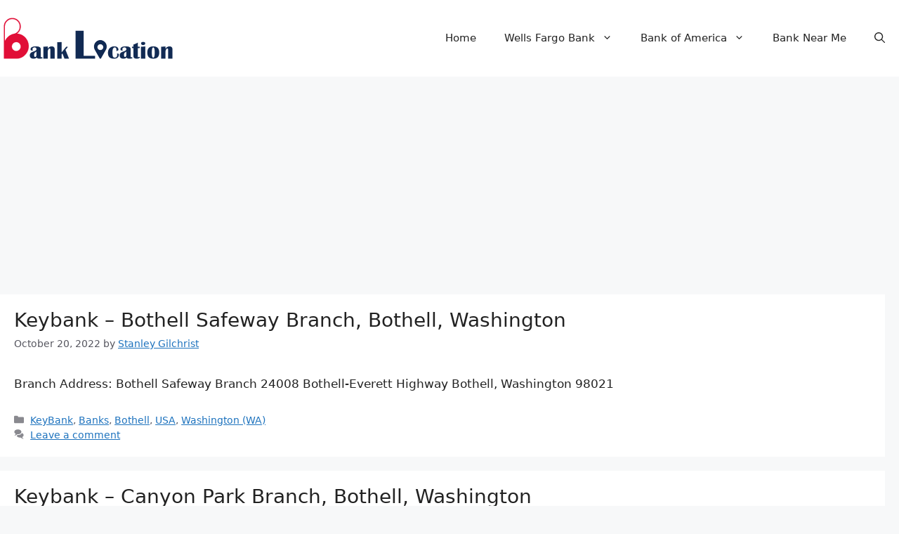

--- FILE ---
content_type: text/html; charset=utf-8
request_url: https://www.google.com/recaptcha/api2/aframe
body_size: 270
content:
<!DOCTYPE HTML><html><head><meta http-equiv="content-type" content="text/html; charset=UTF-8"></head><body><script nonce="HLgxND9ZL7ZSPDZY5UIvGw">/** Anti-fraud and anti-abuse applications only. See google.com/recaptcha */ try{var clients={'sodar':'https://pagead2.googlesyndication.com/pagead/sodar?'};window.addEventListener("message",function(a){try{if(a.source===window.parent){var b=JSON.parse(a.data);var c=clients[b['id']];if(c){var d=document.createElement('img');d.src=c+b['params']+'&rc='+(localStorage.getItem("rc::a")?sessionStorage.getItem("rc::b"):"");window.document.body.appendChild(d);sessionStorage.setItem("rc::e",parseInt(sessionStorage.getItem("rc::e")||0)+1);localStorage.setItem("rc::h",'1769906127924');}}}catch(b){}});window.parent.postMessage("_grecaptcha_ready", "*");}catch(b){}</script></body></html>